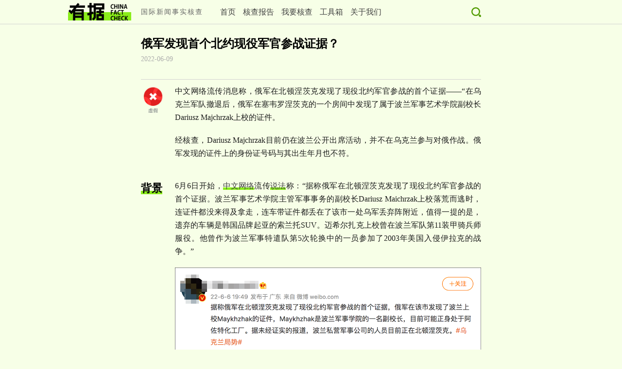

--- FILE ---
content_type: text/html; charset=UTF-8
request_url: https://chinafactcheck.com/?p=9535
body_size: 5031
content:
<!DOCTYPE html>

<html lang="zh-Hans">
	<head>
		<meta charset="UTF-8">
		<meta charset="UTF-8">
<meta name="viewport" content="width=device-width, initial-scale=1.0, minimum-scale=1.0, maximum-scale=1.0, user-scalable=no">
<meta name="format-detection" content="telephone=no">
<meta http-equiv="cache-Control" content="no-cache, no-store, must-revalidate">
<meta http-equiv="pragma" content="no-cache">
<meta http-equiv="expires" content="0">
<meta name="apple-mobile-web-app-capable" content="yes">
<meta name="apple-mobile-web-app-status-bar-style" content="black">
<meta name="apple-touch-fullscreen" content="no">
<meta http-equiv="X-UA-Compatible" content="IE=edge,chrome=1">
<link rel="apple-touch-icon" sizes="57x57" href="http://www.chinafactcheck.com/wp-content/themes/youju/assets/57_icon.jpg" />
<link rel="apple-touch-icon" sizes="72x72" href="http://www.chinafactcheck.com/wp-content/themes/youju/assets/72_icon.jpg" />
<link rel="apple-touch-icon" sizes="114x114" href="http://www.chinafactcheck.com/wp-content/themes/youju/assets/114_icon.jpg" />
<link rel="apple-touch-icon-precomposed" href="http://www.chinafactcheck.com/wp-content/themes/youju/apple-touch-icon-precomposed.png"/>
		<meta name="keyword" content='国际新闻事实核查'>
		<link rel="stylesheet" href="https://chinafactcheck.com/wp-content/themes/youju/assets/common.css?1762735477">
		<link rel="shortcut icon" href="https://chinafactcheck.com/wp-content/themes/youju/assets/favicon.ico" />
		<script src="https://chinafactcheck.com/wp-content/themes/youju/assets/jquery-2.2.4.min.js"></script>
		<title>俄军发现首个北约现役军官参战证据？ | 国际新闻事实核查</title>
	</head>

	<body class="wp-singular post-template-default single single-post postid-9535 single-format-standard wp-theme-youju singular enable-search-modal has-post-thumbnail has-single-pagination showing-comments show-avatars footer-top-visible">
		<div class="container">
			<header class="header">
				<div class="header-box">
					<div class="header-left">
						<div class="header-logo-box">
							<div class="header-logo">
								<a href="https://chinafactcheck.com">
									<img src="https://chinafactcheck.com/wp-content/themes/youju/assets/logo.png" alt="">
								</a>
							</div>
							<span class="slogon">国际新闻事实核查</span>
						</div>
						<div class="menu-toggle">
							<span class="menu-toggle-box">
				                <span class="menu-toggle-inner"></span>
				            </span>
						</div>
						<div class="nav-list"><ul id="header-nav" class="header-nav"><li id="menu-item-16" class="menu-item menu-item-type-custom menu-item-object-custom menu-item-home menu-item-16"><a href="https://chinafactcheck.com/">首页</a></li>
<li id="menu-item-157" class="menu-item menu-item-type-taxonomy menu-item-object-category current-post-ancestor current-menu-parent current-post-parent menu-item-157"><a href="https://chinafactcheck.com/?cat=11">核查报告</a></li>
<li id="menu-item-82" class="menu-item menu-item-type-post_type menu-item-object-page menu-item-82"><a href="https://chinafactcheck.com/?page_id=79">我要核查</a></li>
<li id="menu-item-11129" class="menu-item menu-item-type-taxonomy menu-item-object-category menu-item-11129"><a href="https://chinafactcheck.com/?cat=1017">工具箱</a></li>
<li id="menu-item-15" class="menu-item menu-item-type-post_type menu-item-object-page menu-item-15"><a href="https://chinafactcheck.com/?page_id=2">关于我们</a></li>
</ul></div>					</div>
					<div class="header-right btn-search"></div>
				</div>
				<div class="search-widget">
					<div class="search-box">
						<form role="search" method="get" class="search-form" action="https://chinafactcheck.com/">              <label><input type="text" class="search-field" id="search-field" onkeydown="javascript:if(event.keyCode == 13 && this.value.length<=0) { return false;};" placeholder="检索华语事实核查数据库" value="" name="s" title="搜索：" /></label><input type="submit" class="search-submit" value="" onclick="javascript:if(document.getElementById("search-field").value.length<=0) {return false;};"/></form>					</div>
				</div>
			</header><div class="content-box">
	<div class="content-head">
		<h2>俄军发现首个北约现役军官参战证据？</h2>
		<p class="content-time">2022-06-09</p>
	</div>
	<div class="content-list-box">
		<div class="content-item ">
			<div class="content-tip">
				<div class="tip-box">
					<img src="https://chinafactcheck.com/wp-content/themes/youju/assets/8.png" alt="">
				</div>
			</div>
			<div class="content-body">
				<!-- wp:paragraph -->
<p>中文网络流传消息称，俄军在北顿涅茨克发现了现役北约军官参战的首个证据——“在乌克兰军队撤退后，俄军在塞韦罗涅茨克的一个房间中发现了属于波兰军事艺术学院副校长Dariusz Majchrzak上校的证件。</p>
<!-- /wp:paragraph -->

<!-- wp:paragraph -->
<p>经核查，Dariusz Majchrzak目前仍在波兰公开出席活动，并不在乌克兰参与对俄作战。俄军发现的证件上的身份证号码与其出生年月也不符。</p>
<!-- /wp:paragraph -->			</div>
		</div>
				<!-- 文章背景 -->
		<div class="content-item content-bg">
			<div class="content-tip item-tip">
				<div class="tip-box">
					<span>背景</span>
				</div>
			</div>
			<div class="content-body">
				<p class="p1"><span class="s1">6</span><span class="s2">月</span><span class="s1">6</span><span class="s2">日开始，<a href="https://weibo.com/3622879452/LwuOlyLes">中文网络</a>流传<a href="https://weibo.com/6409775405/LwvxmdDYE">说法</a>称：</span><span class="s1">“</span><span class="s2">据称俄军在北顿涅茨克发现了现役北约军官参战的首个证据。波兰军事艺术学院主管军事事务的副校长</span><span class="s1">Dariusz Maichrzak</span><span class="s2">上校落荒而逃时，连证件都没来得及拿走，连车带证件都丢在了该市一处乌军丢弃阵附近，值得一提的是，遗弃的车辆是韩国品牌起亚的索兰托</span><span class="s1">SUV</span><span class="s2">。迈希尔扎克上校曾在波兰军队第</span><span class="s1">11</span><span class="s2">装甲骑兵师服役。他曾作为波兰军事特遣队第</span><span class="s1">5</span><span class="s2">次轮换中的一员参加了</span><span class="s1">2003</span><span class="s2">年美国入侵伊拉克的战争。</span><span class="s1">”</span></p>
<img class="alignnone size-full wp-image-9537" src="https://chinafactcheck.com/wp-content/uploads/2022/07/屏幕快照-2022-06-09-下午3.37.39.png" alt="" width="1200" height="616" />

<img class="alignnone size-full wp-image-9538" src="https://chinafactcheck.com/wp-content/uploads/2022/07/屏幕快照-2022-06-09-下午3.37.48.png" alt="" width="1200" height="739" />

<img class="alignnone size-full wp-image-9539" src="https://chinafactcheck.com/wp-content/uploads/2022/07/屏幕快照-2022-06-09-下午3.37.57.png" alt="" width="1200" height="870" />
<p class="p1"><span class="s2">有关<a href="https://weibo.com/3869635429/LwvOt1BNp">说法</a>还附有</span><span class="s1">3</span><span class="s2">张照片，包括一辆起亚索兰托（</span><span class="s1">Sorento</span><span class="s2">）汽车的登记文件，上面写有</span><span class="s1">Dariusz Maychzhak</span><span class="s2">的名字，据称这些文件是俄罗斯军方在塞韦罗涅茨克（</span><span class="s1">Severodonetsk</span><span class="s2">）的一栋建筑物内发现的。</span></p>
<img class="alignnone size-full wp-image-9541" src="https://chinafactcheck.com/wp-content/uploads/2022/07/d7f0c0dcgy1h2yrkgzfy9j20990dwaah-1.jpg" alt="" width="900" height="1351" />

<img class="alignnone size-full wp-image-9542" src="https://chinafactcheck.com/wp-content/uploads/2022/07/d7f0c0dcgy1h2yrkoxjuwj20jq0irdhb.jpg" alt="" width="1200" height="1141" />

<img class="alignnone size-full wp-image-9543" src="https://chinafactcheck.com/wp-content/uploads/2022/07/d7f0c0dcgy1h2yrl9mdhbj20rp0g440v.jpg" alt="" width="1200" height="697" />			</div>
		</div>
						<!-- 文章核查 -->
		<div class="content-item content-check">
			<div class="content-tip item-tip">
				<div class="tip-box">
					<span>核查</span>
				</div>
			</div>
			<div class="content-body">
				<p class="p1"><span class="s1">1</span><span class="s2">，有关说法源自何处？</span></p>
<p class="p1"><span class="s2">在互联网检索有关说法中提及的波兰军官名字</span><span class="s1">Dariusz Maichrzak</span><span class="s2">，可以发现该说法源自波兰记者</span><span class="s1">Wojenkor Astrakhan</span><span class="s2">的</span><a href="https://t.me/ndp_pl/9222"><span class="s1">Telegram</span></a><span class="s2"><a href="https://t.me/ndp_pl/9222">频道</a>，发布于</span><span class="s1">6</span><span class="s2">月</span><span class="s1">6</span><span class="s2">日。</span><span class="s1">Wojenkor Astrakhan</span><span class="s2">被指为俄罗斯的宣传员。该说法随后被一批<a href="https://t.me/sashakots/33453">俄罗斯</a>或亲俄的</span><a href="https://t.me/vn_antonov/2695?single"><span class="s1">Telegram</span></a><span class="s2"><a href="https://t.me/vn_antonov/2695?single">频道</a>和<a href="https://news-front.info/2022/06/06/voennyj-severoatlanticheskogo-aljansa-vojuet-na-storone-ukrainy/">俄罗斯网站</a>转载，同时也进入中文网络。</span></p>
<img class="alignnone size-full wp-image-9544" src="https://chinafactcheck.com/wp-content/uploads/2022/07/屏幕快照-2022-06-09-下午3.55.59.png" alt="" width="800" height="1263" />

<img class="alignnone size-full wp-image-9545" src="https://chinafactcheck.com/wp-content/uploads/2022/07/屏幕快照-2022-06-09-下午3.56.41.png" alt="" width="600" height="1084" />

<img class="alignnone size-full wp-image-9546" src="https://chinafactcheck.com/wp-content/uploads/2022/07/屏幕快照-2022-06-09-下午3.57.14.png" alt="" width="600" height="1217" />

<img class="alignnone size-full wp-image-9547" src="https://chinafactcheck.com/wp-content/uploads/2022/07/屏幕快照-2022-06-09-下午3.58.02.png" alt="" width="1200" height="1061" />
<p class="p3"><span class="s2">2</span><span class="s3">，</span><span class="s2">Dariusz Maichrzak</span><span class="s3">在哪里？</span></p>
<p class="p1"><span class="s2">在中文说法中提及的波兰军事艺术学院（</span><span class="s1">Akademia Sztuki Wojennej</span><span class="s2">，又译波兰战争研究大学）<a href="https://www.wojsko-polskie.pl/aszwoj/en/authorities-wsu/">官网</a>检索，可以发现</span><span class="s1">Dariusz Maychjak</span><span class="s2">确实在该校担任主管军事事务的副校长，是一名现役上校。</span></p>
<img class="alignnone size-full wp-image-9548" src="https://chinafactcheck.com/wp-content/uploads/2022/07/屏幕快照-2022-06-09-下午4.11.43.png" alt="" width="1200" height="332" />
<p class="p1"><span class="s2"><a href="https://www.wojsko-polskie.pl/aszwoj/en/between-tradition-and-future/">波兰军事艺术学院</a>成立于</span><span class="s1">2016</span><span class="s2">年，但历史可以追溯到</span><span class="s1">1765</span><span class="s2">年，是波兰最大的军事院校，目前学院面向军人和平民招生。学院拥有欧洲最现代化的方针和计算机战争模拟中心之一，以及一个大规模杀伤性武器防御培训中心。学院还设有三个智库</span><span class="s1">——</span><span class="s2">安全研究中心、网络安全政策学术中心和战略传播学术中心。</span></p>
<p class="p1"><span class="s1">Dariusz Maychjak 1991</span><span class="s2">年开始在波兰军队服役，</span><span class="s1">2005</span><span class="s2">至</span><span class="s1">2006</span><span class="s2">年曾担任驻伊拉克波兰军事特遣队分区咨询和训练小组的高级专家。</span></p>
<p class="p1"><span class="s2">波兰军事艺术学院官方<a href="https://twitter.com/AkademiaSzWoj/status/1533807188841533441">推特</a>显示，</span><span class="s1">6</span><span class="s2">月</span><span class="s1">6</span><span class="s2">日，</span><span class="s1">Dariusz Majchjak</span><span class="s2">出席了该学院在华沙承办的一次<a href="https://www.wojsko-polskie.pl/aszwoj/17-csdp-high-level-course/">公开活动</a>的开幕式上，并不在乌克兰。</span></p>
<img class="alignnone size-full wp-image-9549" src="https://chinafactcheck.com/wp-content/uploads/2022/07/屏幕快照-2022-06-09-下午4.15.43.png" alt="" width="900" height="1156" />
<p class="p1"><span class="s2">该推文还附有一张现场照片，</span><span class="s1">Dariusz Majchjak</span><span class="s2">也出现在合影中。</span></p>
<img class="alignnone size-full wp-image-9550" src="https://chinafactcheck.com/wp-content/uploads/2022/07/FUktfktWAAYPk15.jpg" alt="" width="1200" height="800" />
<p class="p1"><span class="s1">3</span><span class="s2">，身份证号码是谁的？</span></p>
<p class="p1"><span class="s2">有关说法的文件截图还显示了一串</span><span class="s1">PESEL</span><span class="s2">号码：</span><span class="s1">71111701478</span><span class="s2">。</span></p>
<p class="p1"><span class="s1">PESEL</span><span class="s2">是<a href="https://mamotoja.pl/rodzina/prawo-i-finanse/pesel-po-2000-zasady-jego-ustalania-28444-r1/">波兰通用人口登记电子系统</a>的缩写，在出生时分配给每个人，并且是唯一的，由</span><span class="s1">11</span><span class="s2">位数字组成。这些数字不是随机设置的</span><span class="s1">——</span><span class="s2">每个都有自己的位置和含义，比如出生日期、性别、流水号和控制号等。</span></p>
<p class="p1"><span class="s1">1900</span><span class="s2">年</span><span class="s1">-1999</span><span class="s2">年之间出生的人的</span><span class="s1">PESEL</span><span class="s2">编号含义是：第一位到第六位数字：按年</span><span class="s1">-</span><span class="s2">月</span><span class="s1">-</span><span class="s2">日（</span><span class="s1">YY MM DD</span><span class="s2">）顺序排列的出生日期；第七位到第十位数字：性别序数（对于女性，这个数字的最后一位是偶数</span><span class="s1">0</span><span class="s2">、</span><span class="s1">2</span><span class="s2">、</span><span class="s1">4</span><span class="s2">、</span><span class="s1">6</span><span class="s2">、</span><span class="s1">8</span><span class="s2">，男性是奇数</span><span class="s1">1</span><span class="s2">、</span><span class="s1">3</span><span class="s2">、</span><span class="s1">5</span><span class="s2">、</span><span class="s1">7</span><span class="s2">、</span><span class="s1">9</span><span class="s2">）；第</span><span class="s1">11</span><span class="s2">位数字是校验号码。</span></p>
<p class="p1"><span class="s2">波兰军事艺术学院发言人</span><span class="s1">Mariusz Młynarczyk</span><span class="s2"><a href="https://wydarzenia.interia.pl/raporty/raport-ukraina-rosja/aktualnosci/news-rosyjska-propaganda-uderza-w-polskiego-oficera-nic-sie-nie-z,nId,6077246">告诉波兰《共和国报》</a>，</span><span class="s1">Dariusz Maychzhak</span><span class="s2">的出生日期是</span><span class="s1">1972</span><span class="s2">年</span><span class="s1">12</span><span class="s2">月</span><span class="s1">16</span><span class="s2">日。因此，他的</span><span class="s1">PESEL</span><span class="s2">号码前六位数字应该是</span><span class="s1">721216</span><span class="s2">，不过中文信息截图中的数字是</span><span class="s1">711117</span><span class="s2">。因此，这些文件中涉及的人是</span><span class="s1">1971</span><span class="s2">年</span><span class="s1">11</span><span class="s2">月</span><span class="s1">17</span><span class="s2">日出生的，这个人要么可能与</span><span class="s1">Dariusz Maychzhak</span><span class="s2">同名，要么整个文件都是伪造的。</span></p>			</div>
		</div>
						<!-- 文章结论 -->
		<div class="content-item content-conclusion">
			<div class="content-tip item-tip">
				<div class="tip-box">
					<span>结论</span>
				</div>
			</div>
			<div class="content-body">
				<p class="p1"><span class="s1">Dariusz Majchrzak</span><span class="s2">目前仍在波兰公开出席活动，并不在乌克兰参与对俄作战。俄军发现的证件上的身份证号码与其出生年月也不符。</span></p>			</div>
		</div>		
			</div>
	<div class="content-persons">
						<p><span>核查员：</span><span>魏星</span></p>
									</div>
	<div class="content-tags">
		<p class="tags-title">标签：</p>
		<p>
			<span><a href="https://chinafactcheck.com/?tag=%e4%b9%8c%e5%85%8b%e5%85%b0" rel="tag">乌克兰</a></span><span><a href="https://chinafactcheck.com/?tag=%e4%bf%84%e7%bd%97%e6%96%af" rel="tag">俄罗斯</a></span><span><a href="https://chinafactcheck.com/?tag=%e4%bf%84%e7%bd%97%e6%96%af%e5%af%b9%e4%b9%8c%e5%85%8b%e5%85%b0%e5%bc%80%e6%88%98" rel="tag">俄罗斯对乌克兰开战</a></span><span><a href="https://chinafactcheck.com/?tag=%e5%8c%97%e7%ba%a6" rel="tag">北约</a></span><span><a href="https://chinafactcheck.com/?tag=%e6%b3%a2%e5%85%b0" rel="tag">波兰</a></span>		</p>
	</div>
</div>


			
		</div>
		<script type="text/javascript" src="https://chinafactcheck.com/wp-content/themes/youju/assets/main.js?1762735477"></script>		
	</body>
</html>


--- FILE ---
content_type: text/css
request_url: https://chinafactcheck.com/wp-content/themes/youju/assets/common.css?1762735477
body_size: 2171
content:
@charset "UTF-8";
/**
by 43754530@qq.com
 */

*, :after, :before {
    margin: 0;
    padding: 0;
    box-sizing: border-box;
    -ms-text-size-adjust: 100%;
    -webkit-text-size-adjust: 100%;
    font-family: "Georgia bold";
    text-align: justify;
}

.cl:after {
    content: '';
    display: block;
    height: 0;
    visibility: hidden;
    clear: both;
}

a {
    text-decoration: none;
    color: #404040;
}

ul, li {
    list-style: none;
}

img,video {
    display: block;
    width: 100%;
}

* {
    margin: 0;
    padding: 0;
    -webkit-box-sizing: border-box;
    box-sizing: border-box;
    font-family: "Georgia bold";
    line-height: 1.7;
    text-align: justify
}

body {
    background-color: #f7ffe7;
}

.container {
    position: relative;
    margin-bottom: 50px;
}

/* header */

.header {
    position: fixed;
    top: 0;
    left: 0;
    width: 100%;
    height: 50px;
    background-color: #f7ffe7;
    display: flex;
    align-items: center;
    border-bottom: 1px solid #D2D2D2;
    z-index: 200;
}

.header-box {
    position: relative;
    z-index: 1000;
    margin: 0 auto;
    width: 1000px;
    display: flex;
    justify-content: space-between;
    align-items: center;
}

.header-left {
    display: flex;
    justify-content: space-between;
}

.header-logo-box {
    display: flex;
    align-items: center;
}

.header-logo {
    width: 130px;
}

.slogon {
    margin-left: 20px;
    font-size: 14px;
    font-weight: lighter;
    color: #666;
    letter-spacing: 2px;
}

.nav-list {
    margin-left: 20px;
    display: flex;
    align-items: center;
}

.header-nav {
    display: flex;
    align-items: flex-end;
}

.menu-item {
    display: inline-block;
    margin-left: 15px;
}

.current-menu-item a {
    font-weight: bold;
    color: #3E7800;
}

/* posts */

.home-box {
    position: relative;
    margin-top: 50px;
    padding-top: 20px;
}

.head-post-bg {
    position: absolute;
    top: 0;
    left: 0;
    width: 100%;
    height: 300px;
    background-size: cover;
    background-position: center center;
}

.home-li-box, .posts-box {
    position: relative;
    margin: 0px auto;
    width: 700px;
    z-index: 100;
}

.head-img {
    margin-bottom: 10px;
}

.head-post-box {}

.head-post-infos {
    display: flex;
    justify-content: flex-start;
}

.head-post-info {
    padding-right: 10px;
    width: 600px;
}

.post-item {
    margin-bottom: 20px;
    padding: 20px;
    background-color: white;
    box-shadow: 2px 2px 4px 0 rgba(198, 147, 127, 0.50);
}

.post-info-box {
    display: flex;
    justify-content: space-between;
    flex-shrink: unset;
}

.post-thumb {
    width: 130px;
}

.post-info {
    padding: 0 20px;
    width: 470px;
}

.post-title {
    font-size: 20px;
    margin-bottom: 10px;
}

.post-digest {
    line-height: 1.5;
}

.post-type {
    width: 60px;
    font-size: 14px;
}

/* single post page */

.content-box {
    margin: 70px auto;
    width: 700px;
}

.content-head {
    margin-bottom: 10px;
    padding-bottom: 30px;
    border-bottom: 1px solid #D2D2D2;
}

.content-time {
    color: #ABABAB;
    font-size: 14px;
}

.content-list-box {}

.content-item {
    display: flex;
    justify-content: space-between;
    margin-bottom: 20px;
}

.content-tip {
    width: 50px;
    text-align: center;
    font-size: 22px;
    font-weight: bold;
    color: #000000;
}

.non-format .content-tip {
    display: none;
}

.tip-box {
    z-index: 20;
}

.fix-tip .content-tip .tip-box {
    position: fixed;
    width: 50px;
    top: 50px;
}

.content-tip span {
    display: inline-block;
    position: relative;
    z-index: 20;
}

.item-tip::after {
    position: relative;
    z-index: 10;
    content: '';
    display: block;
    width: 44px;
    height: 7px;
    background-color: #8aed1a;
    transform: translateY(-13px);
}

.fix-tip .item-tip::after {
    position: fixed;
    top: 85px;
}

.content-body {
    width: 630px;
    color: #1C1C1C;
    font-weight: lighter;
}

.non-format .content-body {
    width: 100%;
}

.mce-content-body img, .content-body img {
    margin: 10px auto;
    width: auto;
    height: auto;
    max-width: 100%;
}

.content-body .size-large img {
    width: 100%;
}

.content-body p {
    margin-bottom: 20px;
}

.content-body .wp-block-video{
    margin-bottom: 30px;
}

.content-body p a {
    display: inline-block;
    position: relative;
    z-index: 20;
}

.content-body p a::after {
    position: absolute;
    z-index: -1;
    content: '';
    display: block;
    width: 100%;
    height: 5px;
    background-color: #8aed1a;
    transform: translateY(-10px);
}

.news-cover-caption, .news-pic-caption, .news-pic-caption-center {
    margin-top: 10px;
    margin-bottom: 20px;
    text-align: justify;
    color: #999;
    font-size: 14px;
    line-height: 1.5;
}

.news-pic-caption-center, .news-pic-caption-center p {
    text-align: center;
}

.news-cover-caption {
    margin-left: 15px;
    margin-right: 15px;
}

.content-body p.news-pic-caption {
    margin-top: -10px;
    line-height: 1.6;
    font-weight: bold;
    font-size: 14px;
    color: #666;
}

.news-quote {
    margin: 20px 0 20px 30px;
    border-left: 5px #8aed1a solid;
    padding-left: 10px;
}

.content-tags {
    margin-top: 30px;
    margin-bottom: 20px;
}

.content-tags p {
    display: inline-block;
    margin-right: 0px;
}

.content-tags span {
    display: inline-block;
    margin-right: 10px;
}

.page-wrap, .posts-list-box {
    margin: 70px auto;
    width: 700px;
}

.page-box h3 {
    margin-bottom: 10px;
}

.page-box p {
    margin-bottom: 20px;
    font-weight: lighter;
}

#pagination {
    margin-bottom: 20px;
    padding: 5px 0;
    text-align: center;
    background-color: #89ed1b;
}

#pagination a {
    display: inline-block;
    padding: 5px 40px;
    color: #333;
    text-align: center;
    font-size: 16px;
}

.menu-toggle {
    display: none;
}

/*search*/

.btn-search {
    float: left;
    position: relative;
    margin-right: 15%;
    width: 20px;
    height: 20px;
    background: url('./btn-search.svg') no-repeat center;
    background-size: cover;
    cursor: pointer;
}

.btn-search.show-search {
    background-image: url('./btn-close.svg');
}

.search-widget {
    position: fixed;
    display: none;
    top: 0;
    left: 0;
    width: 100%;
    height: 100vh;
    align-items: center;
    justify-content: center;
    background-color: rgba(250, 250, 250, 0.95);
}

.search-widget.show {
    display: -webkit-flex;
    display: -webkit-box;
    display: flex;
}

.search-box {
    position: relative;
    width: 95%;
    border-bottom: 1px solid #979797;
    opacity: 0;
    transform: scale(.5);
}

.show .search-box {
    animation: showHeaderSearch .5s 0s forwards ease;
}

@keyframes showHeaderSearch {
    to {
        opacity: 1;
        transform: scale(1);
    }
}

.screen-reader-text {
    display: none;
}

.search-field {
    padding: 6px 12px;
    width: 100%;
    height: 60px;
    line-height: 60px;
    border: none;
    font-size: 24px;
    color: #519b00;
    background-color: transparent;
    outline: none;
    overflow: hidden;
    text-overflow: ellipsis;
}

input.search-submit {
    position: absolute;
    right: 5px;
    top: 10px;
    width: 30px;
    height: 30px;
    border: none;
    background: transparent url('./btn-search.svg');
    -webkit-appearance: none;
    outline: none;
    color: transparent;
}

.search-header {
    margin-top: 70px;
    margin-bottom: 10px;
}

.s-keywords {
    font-size: 24px;
    padding-right: 5px;
    padding-left: 5px;
    font-weight: bold;
    color: #68bb0a;
    border-left: 3px solid #68bb0a;
}

.s-count {
    margin: 0 3px;
    color: #68bb0a;
    font-size: 16px;
    font-weight: bold;
}

.page .page-wrap .size-large img {
    margin: 0 auto;
    width: auto;
}

.error-box{
    margin: 20px auto;
    width: 50%;
}
.error-icon{
    margin-bottom: 30px;
}
.error-tip{
    margin-bottom: 10px;
    color: #333;
    text-align: center;
}
.error-tip strong{
    padding: 0 5px;
    color: #3E7800;
    font-size: 18px;
}
@media screen and (max-width: 700px) {
    .container {
        overflow: hidden;
    }
    .header-logo-box {
        padding-left: 10px;
    }
    .header-logo {
        width: 90px;
    }
    .slogon {
        margin-left: 10px;
        font-size: 12px;
    }
    /* Toogle button */
    .menu-toggle {
        display: block;
        position: absolute;
        right: 15px;
        top: -6px;
    }
    .menu-toggle {
        padding: 5px 0px;
        cursor: pointer;
        transition-property: opacity;
        transition-duration: 0.15s;
        transition-timing-function: linear;
        font: inherit;
        color: inherit;
        text-transform: none;
        background-color: transparent;
        border: 0;
        margin: 0;
        overflow: visible;
    }
    .menu-toggle:hover {
        opacity: 0.7;
    }
    .menu-toggle .menu-toggle-inner {
        transition-duration: 0.1s;
        transition-timing-function: cubic-bezier(0.55, 0.055, 0.675, 0.19);
    }
    .menu-toggle .menu-toggle-inner::before {
        transition: top 0.1s 0.14s ease, opacity 0.1s ease;
    }
    .menu-toggle .menu-toggle-inner::after {
        transition: bottom 0.1s 0.14s ease, -webkit-transform 0.1s cubic-bezier(0.55, 0.055, 0.675, 0.19);
        transition: bottom 0.1s 0.14s ease, transform 0.1s cubic-bezier(0.55, 0.055, 0.675, 0.19);
        transition: bottom 0.1s 0.14s ease, transform 0.1s cubic-bezier(0.55, 0.055, 0.675, 0.19), -webkit-transform 0.1s cubic-bezier(0.55, 0.055, 0.675, 0.19);
    }
    .menu-toggle.is-active .menu-toggle-inner {
        -webkit-transform: rotate(45deg);
        -ms-transform: rotate(45deg);
        transform: rotate(45deg);
        transition-delay: 0.14s;
        transition-timing-function: cubic-bezier(0.215, 0.61, 0.355, 1);
    }
    .menu-toggle.is-active .menu-toggle-inner::before {
        top: 0;
        opacity: 0;
        transition: top 0.1s ease, opacity 0.1s 0.14s ease;
    }
    .menu-toggle.is-active .menu-toggle-inner::after {
        bottom: 0;
        -webkit-transform: rotate(-90deg);
        -ms-transform: rotate(-90deg);
        transform: rotate(-90deg);
        transition: bottom 0.1s ease, -webkit-transform 0.1s 0.14s cubic-bezier(0.215, 0.61, 0.355, 1);
        transition: bottom 0.1s ease, transform 0.1s 0.14s cubic-bezier(0.215, 0.61, 0.355, 1);
        transition: bottom 0.1s ease, transform 0.1s 0.14s cubic-bezier(0.215, 0.61, 0.355, 1), -webkit-transform 0.1s 0.14s cubic-bezier(0.215, 0.61, 0.355, 1);
    }
    .menu-toggle-box {
        width: 26px;
        height: 30px;
        display: block;
        position: relative;
    }
    .menu-toggle-inner {
        display: block;
        top: 50%;
        margin-top: -2px;
    }
    .menu-toggle-inner, .menu-toggle-inner::before, .menu-toggle-inner::after {
        width: 26px;
        height: 3px;
        background-color: #519b00;
        border-radius: 0px;
        position: absolute;
        transition-property: -webkit-transform;
        transition-property: transform;
        transition-property: transform, -webkit-transform;
        transition-duration: 0.15s;
        transition-timing-function: ease;
    }
    .menu-toggle-inner::before, .menu-toggle-inner::after {
        content: "";
        display: block;
    }
    .menu-toggle-inner::before {
        top: -10px;
    }
    .menu-toggle-inner::after {
        bottom: -10px;
    }
    .header-nav {
        display: block;
        width: 100%;
    }
    .menu-item {
        display: block;
        margin-left: 0;
        padding-top: 8px;
        text-align: center;
    }
    .nav-list {
        display: none;
        position: absolute;
        top: 50px;
        left: 0;
        width: 100%;
        background-color: #f7ffe7;
        margin-left: 0;
        padding-bottom: 10px;
        box-shadow: 0 5px 5px rgba(156, 162, 144, 0.9);
    }
    .nav-list.is-active {
        display: block;
    }
    .header-box {
        width: 100%;
        overflow: hidden;
    }
    .content-box {
        width: 100%;
    }
    .home-box {
        margin-top: 0;
        padding-top: 60px;
    }
    .head-post-bg {
        display: none;
    }
    .home-list {}
    .posts-box {
        width: 100%;
    }
    .head-post {
        padding: 0;
    }
    .head-post-infos {
        padding: 10px;
    }
    .post-digest {
        display: none;
    }
    .post-item {
        margin-bottom: 20px;
        padding: 10px;
    }
    .post-thumb {
        width: 40%;
    }
    .post-info {
        width: 50%;
    }
    .post-title {
        font-size: 16px;
    }
    .post-type {
        width: 40px;
    }
    .page-wrap, .posts-list-box {
        width: 100%;
    }
    .content-head {
        padding: 10px 10px 20px;
    }
    .content-list-box {
        padding-left: 10px;
        padding-right: 10px;
    }
    .content-persons, .content-tags {
        padding-left: 10px;
    }
    .content-item {
        display: block;
    }
    .content-body {
        width: 100%;
    }
    .page-box {
        padding-left: 15px;
        padding-right: 15px;
    }
    .search-header {
        margin-left: 10px;
        margin-right: 10px;
    }
}

@media screen and (min-width: 1024px) {
    .search-box {
        width: 50%;
        max-width: 400px;
    }
}

--- FILE ---
content_type: text/javascript
request_url: https://chinafactcheck.com/wp-content/themes/youju/assets/main.js?1762735477
body_size: 95
content:
var loading = false;
// 给浏览器窗口绑定 scroll 事件
$(window).bind("scroll", function () {
	// 判断窗口的滚动条是否接近页面底部
	if ($(document).scrollTop() + $(window).height() > $(document).height() - 50) {

		if ($("#pagination").length && !loading) {
			$('#pagination a').addClass('loading').text('加载中...');
			$.ajax({
				type: "POST",
				url: $('#pagination a').attr("href"),
				success: function (data) {
					loading = false;
					result = $(data).find(".post-items .post-item");
					nextHref = $(data).find("#pagination a").attr("href");
					// 渐显新内容
					$(".post-items").append(result.fadeIn(300));
					$("#pagination a").removeClass("loading").text("加载更多...");
					if (nextHref != undefined) {
						$("#pagination a").attr("href", nextHref);
					} else {
						// 若没有链接，即为最后一页，则移除导航
						$("#pagination").remove();
					}
				},
				beforeSend: function () {
					loading = true;
				}
			});
		}

	}
});

$(function () {
	$('.menu-toggle').click(function () {
		$(this).toggleClass('is-active');
		$('.nav-list').toggleClass('is-active');
	});

	const btnSearch = $('.btn-search');
	const searchWidget = $('.search-widget');
	const searchInput = $('.search-field');
	btnSearch.on('click', function () {
		
		btnSearch.toggleClass('show-search');
		searchWidget.toggleClass('show');
		searchInput.focus();
	});
})

--- FILE ---
content_type: image/svg+xml
request_url: https://chinafactcheck.com/wp-content/themes/youju/assets/btn-search.svg
body_size: -158
content:
<?xml version="1.0" encoding="utf-8"?>
<!-- Generator: Adobe Illustrator 21.1.0, SVG Export Plug-In . SVG Version: 6.00 Build 0)  -->
<svg version="1.1" id="Capa_1" xmlns="http://www.w3.org/2000/svg" xmlns:xlink="http://www.w3.org/1999/xlink" x="0px" y="0px"
	 viewBox="0 0 179.8 178.7" style="enable-background:new 0 0 179.8 178.7;" xml:space="preserve">
<style type="text/css">
	.st0{fill:#519b00;}
</style>
<path class="st0" d="M174.7,148.5l-16.8-16.8c-1-1-2.4-1.6-3.8-1.6c-1.7,0-3.3,0.8-4.4,2.3c-4.5,6.2-9.9,11.6-16.1,16.1
	c-1.3,1-2.1,2.4-2.3,4c-0.1,1.6,0.5,3.1,1.6,4.2l16.8,16.8c3.3,3.3,7.8,5.2,12.5,5.2c4.7,0,9.1-1.8,12.5-5.2
	C181.6,166.6,181.6,155.4,174.7,148.5z"/>
<path class="st0" d="M81.2,160c44.1,0,80-35.9,80-80s-35.9-80-80-80s-80,35.9-80,80S37.1,160,81.2,160z M81.2,21.8
	c32.1,0,58.2,26.1,58.2,58.2s-26.1,58.2-58.2,58.2S23,112.1,23,80S49.1,21.8,81.2,21.8z"/>
</svg>
